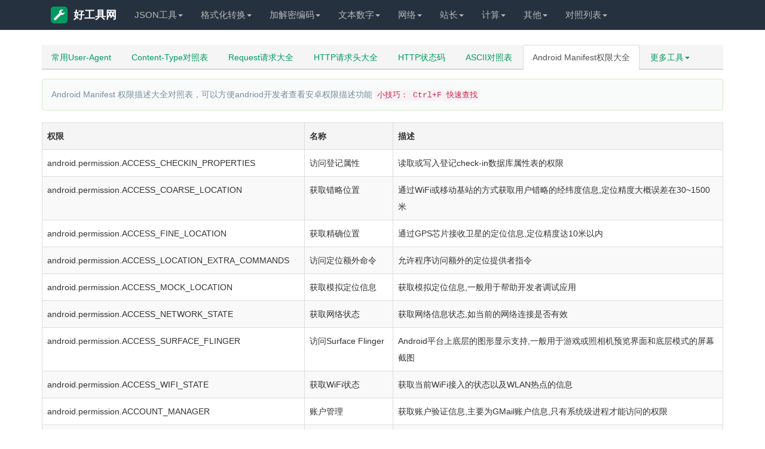

--- FILE ---
content_type: text/html; charset=utf-8
request_url: https://tool.mrhao.net/androidmanifest/
body_size: 12307
content:
<!DOCTYPE html><html lang="zh-CN"><head><meta charset="utf-8" /><meta name="viewport" content="width=device-width, initial-scale=1.0, minimum-scale=1.0, maximum-scale=1.0, user-scalable=no" /><title>Android Manifest权限描述对照表-好工具网</title><meta name="applicable-device" content="pc,mobile" /><meta http-equiv="Cache-Control" content="no-transform" /><meta http-equiv="Cache-Control" content="no-siteapp" /><meta name="keywords" content="Manifest,Android Manifest,安卓权限描述	" /><meta name="description" content="Android Manifest权限描述对照表为您收集Android Manifest安卓权限描述大全对照表:提供在线Android Manifest对照表,安卓权限描述大全,在线对照表大全,方便的查看安卓权限描述功能	" /><meta name="renderer" content="webkit" /><meta name="apple-mobile-web-app-capable" content="yes" /><link rel="icon" href="/favicon.ico" mce_href="/favicon.ico" type="image/x-icon" /><link href="/static/style/bootstrap.min.css" rel="stylesheet" type="text/css" /><link href="/static/style/tool.css" rel="stylesheet" type="text/css" /><!--[if lt IE 9]><script src="http://apps.bdimg.com/libs/html5shiv/3.7/html5shiv.min.js"></script><script src="http://apps.bdimg.com/libs/respond.js/1.4.2/respond.min.js"></script><![endif]--><!---->
</head><body><div class="navbar navbar-default navbar-static-top navbar-fixed-top">
    <div class="jz container">
        <div class="navbar-header">
            <button type="button" class="navbar-toggle collapsed" data-toggle="collapse" data-target="#navbar"
                    aria-expanded="false" aria-controls="navbar"><span class="sr-only">好工具网</span> <span
                    class="icon-bar"></span><span class="icon-bar"></span><span class="icon-bar"></span></button>
            <a class="navbar-brand" href="/" title="好工具网"><em class="logo_ico glyphicon glyphicon-wrench"></em>好工具网</a>
        </div>
        <div id="navbar" class="navbar-collapse collapse" role="navigation">
            <ul class="nav navbar-nav" id="top_menu">
                <li class="dropdown"><a href="/" class="dropdown-toggle" data-toggle="dropdown"
                                        role="button" aria-haspopup="true" aria-expanded="false">JSON工具<span
                        class="caret"></span></a>
                    <ul class="dropdown-menu ul-list">
                        <li><a href="/json/">Json格式化</a></li>
                        <li><a href="/jsonudview/"> Json格式化(上下)</a></li>
                        <li><a href="/jsonlrview/">Json格式化(左右)</a></li>
                        <li><a href="/jsonzip/">Json在线压缩转义</a></li>
                        <li role="separator" class="divider"></li>
                        <li><a href="/json2cs/">Json生成C#实体类</a></li>
                        <li><a href="/json2java/"> Json生成Java实体类</a></li>
                        <li><a href="/json2go/">Json生成Go结构体</a></li>
                        <li><a href="/sql2java/">SQL转Java实体类</a></li>
                        <li><a href="/json2xml/">XML和Json在线互转</a></li>
                        <li><a href="/excel2json/">Excel/CSV转Json格式</a></li>
                        <li><a href="/json2excel/">Json转Excel/CSV格式</a></li>
                        <li><a href="/json2get/">JSON和GET参数互转</a></li>
                        <li><a href="/json2yaml/">JSON转YAML</a></li>
                    </ul>
                <li class="dropdown">
                <li class="dropdown"><a href="/" class="dropdown-toggle" data-toggle="dropdown"
                                        role="button" aria-haspopup="true" aria-expanded="false">格式化转换<span
                        class="caret"></span></a>
                    <ul class="dropdown-menu ul-list">
                        <li><a href="/formathtml/">HTML格式化/压缩</a></li>
                        <li><a href="/formatcss/" style="color:#f30"> CSS格式化/压缩</a></li>
                        <li><a href="/formatjs/">JS格式化/压缩</a></li>
                        <li><a href="/endecodejs/">JS加密/解密</a></li>
                        <li><a href="/confundirjs/"> JS代码混合加密</a></li>
                        <li><a href="/formatsql/">SQL压缩/格式化</a></li>
                        <li><a href="/formatphp/">PHP代码格式化工具</a></li>
                        <li><a href="/formatxml/">XML压缩/格式化 </a></li>
                        <li role="separator" class="divider"></li>
                        <li><a href="/htmloutjs/" style="color:#f30">Html/JS互转</a></li>
                        <li><a href="/htmlescape/"> Html转义工具</a></li>
                        <li><a href="/html2cj/"> Html转C#/JSP</a></li>
                        <li><a href="/html2php/">Html转PHP代码</a></li>
                        <li><a href="/html2all/">Html转ASP/Perl</a></li>
                        <li><a href="/htmlfromcsv/">Excel转HTML表格</a></li>
                        <li><a href="/htmltable/">Html表格生成器</a></li>
                        <li><a href="/htmlmarkdown/">HTML/MarkDown互转</a></li>
                        <li role="separator" class="divider"></li>
                        <li><a href="/regex/" style="color:green">正则表达式测试工具</a></li>
                        <li><a href="/regexcode/">正则生成代码</a></li>
                        <li><a href="/formatfilter/">Html过滤工具</a></li>
                        <li><a href="/runjs/">运行Js/html/css</a></li>
                        <li><a href="/xpath/">Xpath工具</a></li>
                    </ul>
                <li class="dropdown">
                <li class="dropdown"><a href="/" class="dropdown-toggle" data-toggle="dropdown"
                                        role="button" aria-haspopup="true" aria-expanded="false">加解密编码<span
                        class="caret"></span></a>
                    <ul class="dropdown-menu ul-list">
                        <li><a href="/md5/">MD5加密工具</a></li>
                        <li><a href="/urlcode/">URL网址16进制加密</a></li>
                        <li><a href="/urlthunder/">迅雷旋风URL加解密</a></li>
                        <li><a href="/base64/"> Base64加密/解密</a></li>
                        <li><a href="/escape/">Escape加密/解密</a></li>
                        <li><a href="/deencrypt/">对称加密/解密</a></li>
                        <li><a href="/shaencrypt/">SHA/SHA256加密</a></li>
                        <li><a href="/allencrypt/">散列/哈希加密大全</a></li>
                        <li><a href="/morse/">摩尔斯电码加解密</a></li>
                        <li><a href="/password/">密码生成器</a></li>
                        <li role="separator" class="divider"></li>
                        <li><a href="/uuid/">UUID在线生成</a></li>
                        <li><a href="/guid/">GUID在线生成</a></li>
                        <li><a href="/barcode/">条形码生成器</a></li>
                        <li><a href="/ip2long/">IP/数字地址转换</a></li>
                        <li><a href="/img2base64/" style="color:#f00"> 图片转Base64</a></li>
                        <li><a href="/utf8/">UTF-8转GBK</a></li>
                        <li><a href="/unicode/">Unicode/ASCII转换</a></li>
                        <li><a href="/ascii/">ASCII编码/解码</a></li>
                        <li><a href="/urlencode/">URL编码/解码</a></li>
                        <li><a href="/keyboardcode/">KeyCode键盘按键码</a></li>
                        <li><a href="/androidkeycode/">Android按键码</a></li>
                        <li><a href="/keyboardtest/">键盘测试工具</a></li>
                    </ul>
                <li class="dropdown">
                <li class="dropdown"><a href="/" class="dropdown-toggle" data-toggle="dropdown"
                                        role="button" aria-haspopup="true" aria-expanded="false">文本数字<span
                        class="caret"></span></a>
                    <ul class="dropdown-menu ul-list">
                        <li><a href="/editor/">Html在线编辑器</a></li>
                        <li><a href="/autoformat/" style="color:#f30"> 文章自动排版</a></li>
                        <li><a href="/caiji/" style="color:green"> 文章内容采集</a></li>
                        <li><a href="/jianfan/">简繁字体转换</a></li>
                        <li><a href="/pinyin/">汉字转为拼音</a></li>
                        <li><a href="/huoxingwen/">火星文转换器</a></li>
                        <li><a href="/txtreplace/">文本内容替换</a></li>
                        <li><a href="/textdiff/"> 文本内容对比</a></li>
                        <li><a href="/txtcount/">在线统计字数工具</a></li>
                        <li><a href="/quchong/">内容去重工具</a></li>
                        <li><a href="/wenzitexiao/">文字特效工具</a></li>
                        <li><a href="/zipstringtext/">字符串文本压缩工具</a></li>
                        <li role="separator" class="divider"></li>
                        <li><a href="/camelcase/" style="color:blue">驼峰与下划线互转</a></li>
                        <li><a href="/quanbaojiao/">全角半角转换</a></li>
                        <li><a href="/enlower/">英文字母大小写转换</a></li>
                        <li><a href="/rmbdaxie/">人民币大写转换工具</a></li>
                        <li><a href="/random/">随机数生成器</a></li>
                        <li><a href="/unixtime/"> Unix时间戳在线转换</a></li>
                        <li><a href="/hexconvert/">常用进制转换工具</a></li>
                        <li><a href="/hexrgb/"> RGB颜色在线转换</a></li>
                    </ul>
                <li class="dropdown">
                <li class="dropdown"><a href="/" class="dropdown-toggle" data-toggle="dropdown"
                                        role="button" aria-haspopup="true" aria-expanded="false">网络<span
                        class="caret"></span></a>
                    <ul class="dropdown-menu">
                        <li><a href="/ip/">IP地址归属地查询</a></li>
                        <li><a href="/websocket/">Websocket测试</a></li>
                        <li><a href="/browserinfo/">获取浏览器信息</a></li>
                        <li><a href="/dns/">公共DNS</a></li>
                        <li><a href="/alldns/">各地区公共DNS</a></li>
                    </ul>
                <li class="dropdown">
                <li class="dropdown"><a href="/" class="dropdown-toggle" data-toggle="dropdown"
                                        role="button" aria-haspopup="true" aria-expanded="false">站长<span
                        class="caret"></span></a>
                    <ul class="dropdown-menu ul-list">
                        <li><a href="/checkweixin/" style="color:red">微信域名检测工具</a></li>
                        <li><a href="/htaccess2nginx/" style="color:green">htaccess转nginx</a></li>
                        <li><a href="/shortcut/">生成桌面快捷方式</a></li>
                        <li><a href="/px2rem/">rem与px转换工具</a></li>
                        <li><a href="/favicon/">在线制作ico图标</a></li>
                        <li><a href="/createmeta/">生成网页Meta标签</a></li>
                        <li><a href="/refresh/">在线定时刷新网址</a></li>
                        <li><a href="/tiaoseban/">在线调色板</a></li>
                        <li role="separator" class="divider"></li>
                        <li><a href="/gzip/">网站Gzip压缩检测</a></li>
                        <li><a href="/checkurl/">网站死链检测</a></li>
                        <li><a href="/whois/"> Whois查询工具</a></li>
                        <li><a href="/chaicp/">ICP网站备案查询</a></li>
                        <li><a href="/chameta/">Meta标签优化分析</a></li>
                        <li><a href="/checkkeyword/">网页关键词密度检测</a></li>
                        <li><a href="/webstatus/">HTTP状态码查询</a></li>
                    </ul>
                <li class="dropdown">
                <li class="dropdown"><a href="/" class="dropdown-toggle" data-toggle="dropdown"
                                        role="button" aria-haspopup="true" aria-expanded="false">计算<span
                        class="caret"></span></a>
                    <ul class="dropdown-menu">
                        <li><a href="/nianlvli/">利率计算器在线</a></li>
                        <li><a href="/subnetmask/">子网掩码计算器</a></li>
                        <li><a href="/calculator/">在线科学计算器</a></li>
                    </ul>
                <li class="dropdown">
                <li class="dropdown"><a href="/" class="dropdown-toggle" data-toggle="dropdown"
                                        role="button" aria-haspopup="true" aria-expanded="false">其他<span
                        class="caret"></span></a>
                    <ul class="dropdown-menu">
                        <li><a href="/tuya/">在线涂鸦画板</a></li>
                        <li><a href="/shizhong/">在线时钟</a></li>
                        <li><a href="/worldtime/">世界各地时间</a></li>
                        <li><a href="/capital/">世界各国首都查询</a></li>
                        <li><a href="/currency/">世界各地货币查询</a></li>
                        <li><a href="/areacode/">世界各国区号时差查询</a></li>
                        <li><a href="/jieri/">世界节日查询</a></li>
                        <li><a href="/shaoshuminzu/">全国少数民族分布查询</a></li>
                        <li><a href="/chaodai/">中国历史朝代时间查询表</a></li>
                        <li><a href="/tesufuhao/">特殊符号大全</a></li>
                        <li><a href="/lishishangdejintian/">历史上的今天</a></li>
                    </ul>
                <li class="dropdown">
                <li class="dropdown"><a href="/" class="dropdown-toggle" data-toggle="dropdown"
                                        role="button" aria-haspopup="true" aria-expanded="false">对照列表<span
                        class="caret"></span></a>
                    <ul class="dropdown-menu">
                        <li><a href="/useragent/">常用User-Agent</a></li>
                        <li><a href="/contenttype/">Content-Type对照表</a></li>
                        <li><a href="/requestmethod/">Request请求大全</a></li>
                        <li><a href="/httpheader/">HTTP请求头大全</a></li>
                        <li><a href="/pagecode/"> HTTP状态码</a></li>
                        <li role="separator" class="divider"></li>
                        <li><a href="/asciicode/">ASCII对照表</a></li>
                        <li><a href="/htmlescapechar/">HTML特殊字符转义</a></li>
                        <li><a href="/ports/">常见端口大全</a></li>
                        <li><a href="/bootstrapicon/">Bootstrap字体图标</a></li>
                        <li><a href="/androidmanifest/"> Android Manifest权限大全</a></li>
                        <li><a href="/linuxcmd/">Linux常用命令大全</a></li>
                    </ul>
                </li>
            </ul>
        </div>
    </div>
</div>
<div class="container"><div class="row"><div class="col-md-12 col10main"><div class="accordion" id="accordion2"><div class="accordion-group"><!-- <div><a href="https://www.aliyun.com/minisite/goods?userCode=eaborev5" target="_blank" rel="nofollow"><img src="http://zxgj.16400.cn/static/images/ali.jpg"></a></div> -->
<ul class="nav nav-tabs hbflag"><li role="presentation"><a href="/useragent/">常用User-Agent</a></li><li role="presentation"><a href="/contenttype/">Content-Type对照表</a></li><li role="presentation"><a href="/requestmethod/">Request请求大全</a></li><li role="presentation"><a href="/httpheader/">HTTP请求头大全</a></li><li role="presentation"><a href="/pagecode/"> HTTP状态码</a></li><li role="presentation"><a href="/asciicode/">ASCII对照表</a></li><li role="presentation" class="active"><a href="/androidmanifest/"> Android Manifest权限大全</a></li><li role="presentation" class="dropdown"><a class="dropdown-toggle" data-toggle="dropdown" href="javascript:;" role="button" aria-haspopup="true" aria-expanded="false">更多工具<span class="caret"> </span></a><ul class="dropdown-menu"><li role="presentation"><a href="/htmlescapechar/">HTML特殊字符转义</a></li><li role="presentation"><a href="/ports/">常见端口大全</a></li><li role="presentation"><a href="/bootstrapicon/">Bootstrap字体图标</a></li><li role="presentation"><a href="/linuxcmd/">Linux常用命令大全</a></li></ul></li></ul>    <div class="alert alert-success alert-dismissible" role="alert">Android Manifest 权限描述大全对照表，可以方便andriod开发者查看安卓权限描述功能 <code>小技巧： Ctrl+F 快速查找</code></div>
<div class="form-group">
<div class="table-responsive"><table class="table table-striped table-bordered"><tbody>
<tr><th style="width:25%;" class="titcolor">权限</th><th style="width:15%;" class="titcolor">名称</th><th style="width:60%;" class="titcolor">描述</th></tr>
<tr><td>android.permission.ACCESS_CHECKIN_PROPERTIES</td><td>访问登记属性</td><td>读取或写入登记check-in数据库属性表的权限</td></tr>
<tr><td>android.permission.ACCESS_COARSE_LOCATION</td><td>获取错略位置</td><td>通过WiFi或移动基站的方式获取用户错略的经纬度信息,定位精度大概误差在30~1500米</td></tr>
<tr><td>android.permission.ACCESS_FINE_LOCATION</td><td>获取精确位置</td><td>通过GPS芯片接收卫星的定位信息,定位精度达10米以内</td></tr>
<tr><td>android.permission.ACCESS_LOCATION_EXTRA_COMMANDS</td><td>访问定位额外命令</td><td>允许程序访问额外的定位提供者指令</td></tr>
<tr><td>android.permission.ACCESS_MOCK_LOCATION</td><td>获取模拟定位信息</td><td>获取模拟定位信息,一般用于帮助开发者调试应用</td></tr>
<tr><td>android.permission.ACCESS_NETWORK_STATE</td><td>获取网络状态</td><td>获取网络信息状态,如当前的网络连接是否有效</td></tr>
<tr><td>android.permission.ACCESS_SURFACE_FLINGER</td><td>访问Surface Flinger</td><td>Android平台上底层的图形显示支持,一般用于游戏或照相机预览界面和底层模式的屏幕截图</td></tr>
<tr><td>android.permission.ACCESS_WIFI_STATE</td><td>获取WiFi状态</td><td>获取当前WiFi接入的状态以及WLAN热点的信息</td></tr>
<tr><td>android.permission.ACCOUNT_MANAGER</td><td>账户管理</td><td>获取账户验证信息,主要为GMail账户信息,只有系统级进程才能访问的权限</td></tr>
<tr><td>android.permission.AUTHENTICATE_ACCOUNTS</td><td>验证账户</td><td>允许一个程序通过账户验证方式访问账户管理ACCOUNT_MANAGER相关信息</td></tr>
<tr><td>android.permission.BATTERY_STATS</td><td>电量统计</td><td>获取电池电量统计信息</td></tr>
<tr><td>android.permission.BIND_APPWIDGET</td><td>绑定小插件</td><td>允许一个程序告诉appWidget服务需要访问小插件的数据库,只有非常少的应用才用到此权限</td></tr>
<tr><td>android.permission.BIND_DEVICE_ADMIN</td><td>绑定设备管理</td><td>请求系统管理员接收者receiver,只有系统才能使用</td></tr>
<tr><td>android.permission.BIND_INPUT_METHOD</td><td>绑定输入法</td><td>请求InputMethodService服务,只有系统才能使用</td></tr>
<tr><td>android.permission.BIND_REMOTEVIEWS</td><td>绑定RemoteView</td><td>必须通过RemoteViewsService服务来请求,只有系统才能用</td></tr>
<tr><td>android.permission.BIND_WALLPAPER</td><td>绑定壁纸</td><td>必须通过WallpaperService服务来请求,只有系统才能用</td></tr>
<tr><td>android.permission.BLUETOOTH</td><td>使用蓝牙</td><td>允许程序连接配对过的蓝牙设备</td></tr>
<tr><td>android.permission.BLUETOOTH_ADMIN</td><td>蓝牙管理</td><td>允许程序进行发现和配对新的蓝牙设备</td></tr>
<tr><td>android.permission.BRICK</td><td>变成砖头</td><td>能够禁用手机,非常危险,顾名思义就是让手机变成砖头</td></tr>
<tr><td>android.permission.BROADCAST_PACKAGE_REMOVED</td><td>应用删除时广播</td><td>当一个应用在删除时触发一个广播</td></tr>
<tr><td>android.permission.BROADCAST_SMS</td><td>收到短信时广播</td><td>当收到短信时触发一个广播</td></tr>
<tr><td>android.permission.BROADCAST_STICKY</td><td>连续广播</td><td>允许一个程序收到广播后快速收到下一个广播</td></tr>
<tr><td>android.permission.BROADCAST_WAP_PUSH</td><td>WAP PUSH广播</td><td>WAP PUSH服务收到后触发一个广播</td></tr>
<tr><td>android.permission.CALL_PHONE</td><td>拨打电话</td><td>允许程序从非系统拨号器里输入电话号码</td></tr>
<tr><td>android.permission.CALL_PRIVILEGED</td><td>通话权限</td><td>允许程序拨打电话,替换系统的拨号器界面</td></tr>
<tr><td>android.permission.CAMERA</td><td>拍照权限</td><td>允许访问摄像头进行拍照</td></tr>
<tr><td>android.permission.CHANGE_COMPONENT_ENABLED_STATE</td><td>改变组件状态</td><td>改变组件是否启用状态</td></tr>
<tr><td>android.permission.CHANGE_CONFIGURATION</td><td>改变配置</td><td>允许当前应用改变配置,如定位</td></tr>
<tr><td>android.permission.CHANGE_NETWORK_STATE</td><td>改变网络状态</td><td>改变网络状态如是否能联网</td></tr>
<tr><td>android.permission.CHANGE_WIFI_MULTICAST_STATE</td><td>改变WiFi多播状态</td><td>改变WiFi多播状态</td></tr>
<tr><td>android.permission.CHANGE_WIFI_STATE</td><td>改变WiFi状态</td><td>改变WiFi状态</td></tr>
<tr><td>android.permission.CLEAR_APP_CACHE</td><td>清除应用缓存</td><td>清除应用缓存</td></tr>
<tr><td>android.permission.CLEAR_APP_USER_DATA</td><td>清除用户数据</td><td>清除应用的用户数据</td></tr>
<tr><td>android.permission.CWJ_GROUP</td><td>底层访问权限</td><td>允许CWJ账户组访问底层信息</td></tr>
<tr><td>android.permission.CELL_PHONE_MASTER_EX</td><td>手机优化大师扩展权限</td><td>手机优化大师扩展权限</td></tr>
<tr><td>android.permission.CONTROL_LOCATION_UPDATES</td><td>控制定位更新</td><td>允许获得移动网络定位信息改变</td></tr>
<tr><td>android.permission.DELETE_CACHE_FILES</td><td>删除缓存文件</td><td>允许应用删除缓存文件</td></tr>
<tr><td>android.permission.DELETE_PACKAGES</td><td>删除应用</td><td>允许程序删除应用</td></tr>
<tr><td>android.permission.DEVICE_POWER</td><td>电源管理</td><td>允许访问底层电源管理</td></tr>
<tr><td>android.permission.DIAGNOSTIC</td><td>应用诊断</td><td>允许程序到RW到诊断资源</td></tr>
<tr><td>android.permission.DISABLE_KEYGUARD</td><td>禁用键盘锁</td><td>允许程序禁用键盘锁</td></tr>
<tr><td>android.permission.DUMP</td><td>转存系统信息</td><td>允许程序获取系统dump信息从系统服务</td></tr>
<tr><td>android.permission.EXPAND_STATUS_BAR</td><td>状态栏控制</td><td>允许程序扩展或收缩状态栏</td></tr>
<tr><td>android.permission.FACTORY_TEST</td><td>工厂测试模式</td><td>允许程序运行工厂测试模式</td></tr>
<tr><td>android.permission.FLASHLIGHT</td><td>使用闪光灯</td><td>允许访问闪光灯</td></tr>
<tr><td>android.permission.FORCE_BACK</td><td>强制后退</td><td>允许程序强制使用back后退按键,无论Activity是否在顶层</td></tr>
<tr><td>android.permission.GET_ACCOUNTS</td><td>访问账户Gmail列表</td><td>访问GMail账户列表</td></tr>
<tr><td>android.permission.GET_PACKAGE_SIZE</td><td>获取应用大小</td><td>获取应用的文件大小</td></tr>
<tr><td>android.permission.GET_TASKS</td><td>获取任务信息</td><td>允许程序获取当前或最近运行的应用</td></tr>
<tr><td>android.permission.GLOBAL_SEARCH</td><td>允许全局搜索</td><td>允许程序使用全局搜索功能</td></tr>
<tr><td>android.permission.HARDWARE_TEST</td><td>硬件测试</td><td>访问硬件辅助设备,用于硬件测试</td></tr>
<tr><td>android.permission.INJECT_EVENTS</td><td>注射事件</td><td>允许访问本程序的底层事件,获取按键、轨迹球的事件流</td></tr>
<tr><td>android.permission.INSTALL_LOCATION_PROVIDER</td><td>安装定位提供</td><td>安装定位提供</td></tr>
<tr><td>android.permission.INSTALL_PACKAGES</td><td>安装应用程序</td><td>允许程序安装应用</td></tr>
<tr><td>android.permission.INTERNAL_SYSTEM_WINDOW</td><td>内部系统窗口</td><td>允许程序打开内部窗口,不对第三方应用程序开放此权限</td></tr>
<tr><td>android.permission.INTERNET</td><td>访问网络</td><td>访问网络连接,可能产生GPRS流量</td></tr>
<tr><td>android.permission.KILL_BACKGROUND_PROCESSES</td><td>结束后台进程</td><td>允许程序调用killBackgroundProcesses(String).方法结束后台进程</td></tr>
<tr><td>android.permission.MANAGE_ACCOUNTS</td><td>管理账户</td><td>允许程序管理AccountManager中的账户列表</td></tr>
<tr><td>android.permission.MANAGE_APP_TOKENS</td><td>管理程序引用</td><td>管理创建、摧毁、Z轴顺序,仅用于系统</td></tr>
<tr><td>android.permission.MTWEAK_USER</td><td>高级权限</td><td>允许mTweak用户访问高级系统权限</td></tr>
<tr><td>android.permission.MTWEAK_FORUM</td><td>社区权限</td><td>允许使用mTweak社区权限</td></tr>
<tr><td>android.permission.MASTER_CLEAR</td><td>软格式化</td><td>允许程序执行软格式化,删除系统配置信息</td></tr>
<tr><td>android.permission.MODIFY_AUDIO_SETTINGS</td><td>修改声音设置</td><td>修改声音设置信息</td></tr>
<tr><td>android.permission.MODIFY_PHONE_STATE</td><td>修改电话状态</td><td>修改电话状态,如飞行模式,但不包含替换系统拨号器界面</td></tr>
<tr><td>android.permission.MOUNT_FORMAT_FILESYSTEMS</td><td>格式化文件系统</td><td>格式化可移动文件系统,比如格式化清空SD卡</td></tr>
<tr><td>android.permission.MOUNT_UNMOUNT_FILESYSTEMS</td><td>挂载文件系统</td><td>挂载、反挂载外部文件系统</td></tr>
<tr><td>android.permission.NFC</td><td>允许NFC通讯</td><td>允许程序执行NFC近距离通讯操作,用于移动支持</td></tr>
<tr><td>android.permission.PERSISTENT_ACTIVITY</td><td>永久Activity</td><td>创建一个永久的Activity,该功能标记为将来将被移除</td></tr>
<tr><td>android.permission.PROCESS_OUTGOING_CALLS</td><td>处理拨出电话</td><td>允许程序监视,修改或放弃播出电话</td></tr>
<tr><td>android.permission.READ_CALENDAR</td><td>读取日程提醒</td><td>允许程序读取用户的日程信息</td></tr>
<tr><td>android.permission.READ_CONTACTS</td><td>读取联系人</td><td>允许应用访问联系人通讯录信息</td></tr>
<tr><td>android.permission.READ_FRAME_BUFFER</td><td>屏幕截图</td><td>读取帧缓存用于屏幕截图</td></tr>
<tr><td>com.android.browser.permission.READ_HISTORY_BOOKMARKS</td><td>读取收藏夹和历史记录</td><td>读取浏览器收藏夹和历史记录</td></tr>
<tr><td>android.permission.READ_INPUT_STATE</td><td>读取输入状态</td><td>读取当前键的输入状态,仅用于系统</td></tr>
<tr><td>android.permission.READ_LOGS</td><td>读取系统日志</td><td>读取系统底层日志</td></tr>
<tr><td>android.permission.READ_PHONE_STATE</td><td>读取电话状态</td><td>访问电话状态</td></tr>
<tr><td>android.permission.READ_SMS</td><td>读取短信内容</td><td>读取短信内容</td></tr>
<tr><td>android.permission.READ_SYNC_SETTINGS</td><td>读取同步设置</td><td>读取同步设置,读取Google在线同步设置</td></tr>
<tr><td>android.permission.READ_SYNC_STATS</td><td>读取同步状态</td><td>读取同步状态,获得Google在线同步状态</td></tr>
<tr><td>android.permission.REBOOT</td><td>重启设备</td><td>允许程序重新启动设备</td></tr>
<tr><td>android.permission.RECEIVE_BOOT_COMPLETED</td><td>开机自动允许</td><td>允许程序开机自动运行</td></tr>
<tr><td>android.permission.RECEIVE_MMS</td><td>接收彩信</td><td>接收彩信</td></tr>
<tr><td>android.permission.RECEIVE_SMS</td><td>接收短信</td><td>接收短信</td></tr>
<tr><td>android.permission.RECEIVE_WAP_PUSH</td><td>接收Wap Push</td><td>接收WAP PUSH信息</td></tr>
<tr><td>android.permission.RECORD_AUDIO</td><td>录音</td><td>录制声音通过手机或耳机的麦克</td></tr>
<tr><td>android.permission.REORDER_TASKS</td><td>排序系统任务</td><td>重新排序系统Z轴运行中的任务</td></tr>
<tr><td>android.permission.RESTART_PACKAGES</td><td>结束系统任务</td><td>结束任务通过restartPackage(String)方法,该方式将在外来放弃</td></tr>
<tr><td>android.permission.SEND_SMS</td><td>发送短信</td><td>发送短信</td></tr>
<tr><td>android.permission.SET_ACTIVITY_WATCHER</td><td>设置Activity观察其</td><td>设置Activity观察器一般用于monkey测试</td></tr>
<tr><td>com.android.alarm.permission.SET_ALARM</td><td>设置闹铃提醒</td><td>设置闹铃提醒</td></tr>
<tr><td>android.permission.SET_ALWAYS_FINISH</td><td>设置总是退出</td><td>设置程序在后台是否总是退出</td></tr>
<tr><td>android.permission.SET_ANIMATION_SCALE</td><td>设置动画缩放</td><td>设置全局动画缩放</td></tr>
<tr><td>android.permission.SET_DEBUG_APP</td><td>设置调试程序</td><td>设置调试程序,一般用于开发</td></tr>
<tr><td>android.permission.SET_ORIENTATION</td><td>设置屏幕方向</td><td>设置屏幕方向为横屏或标准方式显示,不用于普通应用</td></tr>
<tr><td>android.permission.SET_PREFERRED_APPLICATIONS</td><td>设置应用参数</td><td>设置应用的参数,已不再工作具体查看addPackageToPreferred(String)介绍</td></tr>
<tr><td>android.permission.SET_PROCESS_LIMIT</td><td>设置进程限制</td><td>允许程序设置最大的进程数量的限制</td></tr>
<tr><td>android.permission.SET_TIME</td><td>设置系统时间</td><td>设置系统时间</td></tr>
<tr><td>android.permission.SET_TIME_ZONE</td><td>设置系统时区</td><td>设置系统时区</td></tr>
<tr><td>android.permission.SET_WALLPAPER</td><td>设置桌面壁纸</td><td>设置桌面壁纸</td></tr>
<tr><td>android.permission.SET_WALLPAPER_HINTS</td><td>设置壁纸建议</td><td>设置壁纸建议</td></tr>
<tr><td>android.permission.SIGNAL_PERSISTENT_PROCESSES</td><td>发送永久进程信号</td><td>发送一个永久的进程信号</td></tr>
<tr><td>android.permission.STATUS_BAR</td><td>状态栏控制</td><td>允许程序打开、关闭、禁用状态栏</td></tr>
<tr><td>android.permission.SUBSCRIBED_FEEDS_READ</td><td>访问订阅内容</td><td>访问订阅信息的数据库</td></tr>
<tr><td>android.permission.SUBSCRIBED_FEEDS_WRITE</td><td>写入订阅内容</td><td>写入或修改订阅内容的数据库</td></tr>
<tr><td>android.permission.SYSTEM_ALERT_WINDOW</td><td>显示系统窗口</td><td>显示系统窗口</td></tr>
<tr><td>android.permission.UPDATE_DEVICE_STATS</td><td>更新设备状态</td><td>更新设备状态</td></tr>
<tr><td>android.permission.USE_CREDENTIALS</td><td>使用证书</td><td>允许程序请求验证从AccountManager</td></tr>
<tr><td>android.permission.USE_SIP</td><td>使用SIP视频</td><td>允许程序使用SIP视频服务</td></tr>
<tr><td>android.permission.VIBRATE</td><td>使用振动</td><td>允许振动</td></tr>
<tr><td>android.permission.WAKE_LOCK</td><td>唤醒锁定</td><td>允许程序在手机屏幕关闭后后台进程仍然运行</td></tr>
<tr><td>android.permission.WRITE_APN_SETTINGS</td><td>写入GPRS接入点设置</td><td>写入网络GPRS接入点设置</td></tr>
<tr><td>android.permission.WRITE_CALENDAR</td><td>写入日程提醒</td><td>写入日程,但不可读取</td></tr>
<tr><td>android.permission.WRITE_CONTACTS</td><td>写入联系人</td><td>写入联系人,但不可读取</td></tr>
<tr><td>android.permission.WRITE_EXTERNAL_STORAGE</td><td>写入外部存储</td><td>允许程序写入外部存储,如SD卡上写文件</td></tr>
<tr><td>android.permission.WRITE_GSERVICES</td><td>写入Google地图数据</td><td>允许程序写入Google Map服务数据</td></tr>
<tr><td>com.android.browser.permission.WRITE_HISTORY_BOOKMARKS</td><td>写入收藏夹和历史记录</td><td>写入浏览器历史记录或收藏夹,但不可读取</td></tr>
<tr><td>android.permission.WRITE_SECURE_SETTINGS</td><td>读写系统敏感设置</td><td>允许程序读写系统安全敏感的设置项</td></tr>
<tr><td>android.permission.WRITE_SETTINGS</td><td>读写系统设置</td><td>允许读写系统设置项</td></tr>
<tr><td>android.permission.WRITE_SMS</td><td>编写短信</td><td>允许编写短信</td></tr>
</tbody></table></div></div></div></div>
</div> <div class="accordion-group"> </div></div></div><script src="/static/script/jquery-1.11.3.min.js" type="text/javascript"></script><script src="/static/script/bootstrap.min.js" type="text/javascript"></script><script src="/static/script/tool.js" type="text/javascript"></script><div class="container" id="foot-history">
    <div class="row">
        <div class="col-md-12"><span>您的足迹：</span><span id="visit_history"></span></div>
        <div class="col-md-12" style="margin-top:10px"><!-- 广告区1 --></div>
    </div>
</div>
<div class="container">
    <div class="row">
        <div class="col-md-12 footer-nav">
            <h2>好工具网导航</h2>
            <ul class="list-inline list-inline-bg">
                <h3><span>JSON工具</span></h3>
                <li><span></span><a href="/json/">Json格式化</a></li>
                <li><span></span><a href="/jsonudview/"> Json格式化(上下)</a></li>
                <li><span></span><a href="/jsonlrview/">Json格式化(左右)</a></li>
                <li><span></span><a href="/jsonzip/">Json在线压缩转义</a></li>
                <li><span></span><a href="/json2cs/">Json生成C#实体类</a></li>
                <li><span></span><a href="/json2java/"> Json生成Java实体类</a></li>
                <li><span></span><a href="/json2go/">Json生成Go结构体</a></li>
                <li><span></span><a href="/sql2java/">SQL转Java实体类</a></li>
                <li><span></span><a href="/json2xml/">XML和Json在线互转</a></li>
                <li><span></span><a href="/excel2json/">Excel/CSV转Json格式</a></li>
                <li><span></span><a href="/json2excel/">Json转Excel/CSV格式</a></li>
                <li><span></span><a href="/json2get/">JSON和GET参数互转</a></li>
                <li><span></span><a href="/json2yaml/">JSON转YAML</a></li>
            </ul>
            <ul class="list-inline list-inline-bg">
                <h3><span>格式化转换</span></h3>
                <li><span></span><a href="/formathtml/">HTML格式化/压缩</a></li>
                <li><span></span><a href="/formatcss/" style="color:#f30"> CSS格式化/压缩</a></li>
                <li><span></span><a href="/formatjs/">JS格式化/压缩</a></li>
                <li><span></span><a href="/endecodejs/">JS加密/解密</a></li>
                <li><span></span><a href="/confundirjs/"> JS代码混合加密</a></li>
                <li><span></span><a href="/formatsql/">SQL压缩/格式化</a></li>
                <li><span></span><a href="/formatphp/">PHP代码格式化工具</a></li>
                <li><span></span><a href="/formatxml/">XML压缩/格式化 </a></li>
                <li><span></span><a href="/formatcs/">C#代码格式化工具</a></li>
                <li><span></span><a href="/formatjava/">JAVA代码格式化工具</a></li>
                <li><span></span><a href="/formatcsql/">SQL代码格式化工具</a></li>
                <li><span></span><a href="/formatpy/">Python代码格式化工具</a></li>
                <li><span></span><a href="/formatruby/">Ruby代码格式化工具</a></li>
                <li><span></span><a href="/formatc/">C语言代码格式化工具</a></li>
                <li><span></span><a href="/formatcpp/">C++代码格式化工具</a></li>
                <li><span></span><a href="/formatperl/">Perl代码格式化工具</a></li>
                <li><span></span><a href="/formatvbs/">VBScript格式化工具</a></li>
                <li><span></span><a href="/html2js/"> Html转JS</a></li>
                <li><span></span><a href="/htmloutjs/" style="color:#f30">Html/JS互转</a></li>
                <li><span></span><a href="/htmlescape/"> Html转义工具</a></li>
                <li><span></span><a href="/html2cj/"> Html转C#/JSP</a></li>
                <li><span></span><a href="/html2php/">Html转PHP代码</a></li>
                <li><span></span><a href="/html2all/">Html转ASP/Perl</a></li>
                <li><span></span><a href="/htmlfromcsv/">Excel转HTML表格</a></li>
                <li><span></span><a href="/htmltable/">Html表格生成器</a></li>
                <li><span></span><a href="/html2ubb/">HTML/UBB互转</a></li>
                <li><span></span><a href="/htmlmarkdown/">HTML/MarkDown互转</a></li>
                <li><span></span><a href="/regex/" style="color:green">正则表达式测试工具</a></li>
                <li><span></span><a href="/regexcode/">正则生成代码</a></li>
                <li><span></span><a href="/formatfilter/">Html过滤工具</a></li>
                <li><span></span><a href="/regexdso/">常用正则表达式</a></li>
                <li><span></span><a href="/regexsucha/">正则表达式语法速查</a></li>
                <li><span></span><a href="/runjs/">运行Js/html/css</a></li>
                <li><span></span><a href="/xpath/">Xpath工具</a></li>
            </ul>
            <ul class="list-inline list-inline-bg">
                <h3><span>加解密编码</span></h3>
                <li><span></span><a href="/md5/">MD5加密工具</a></li>
                <li><span></span><a href="/urlcode/">URL网址16进制加密</a></li>
                <li><span></span><a href="/urlthunder/">迅雷旋风URL加解密</a></li>
                <li><span></span><a href="/base64/"> Base64加密/解密</a></li>
                <li><span></span><a href="/escape/">Escape加密/解密</a></li>
                <li><span></span><a href="/deencrypt/">对称加密/解密</a></li>
                <li><span></span><a href="/aesencrypt/">AES加密/解密</a></li>
                <li><span></span><a href="/desencrypt/">DES加密/解密</a></li>
                <li><span></span><a href="/rc4encrypt/">RC4加密/解密</a></li>
                <li><span></span><a href="/rabbitencrypt/">Rabbit加密/解密</a></li>
                <li><span></span><a href="/tripledes/">TripleDES加密/解密</a></li>
                <li><span></span><a href="/shaencrypt/">SHA/SHA256加密</a></li>
                <li><span></span><a href="/allencrypt/">散列/哈希加密大全</a></li>
                <li><span></span><a href="/morse/">摩尔斯电码加解密</a></li>
                <li><span></span><a href="/password/">密码生成器</a></li>
                <li><span></span><a href="/uuid/">UUID在线生成</a></li>
                <li><span></span><a href="/guid/">GUID在线生成</a></li>
                <li><span></span><a href="/htpasswd/">htpasswd生成</a></li>
                <li><span></span><a href="/barcode/">条形码生成器</a></li>
                <li><span></span><a href="/ip2long/">IP/数字地址转换</a></li>
                <li><span></span><a href="/img2base64/" style="color:#f00"> 图片转Base64</a></li>
                <li><span></span><a href="/utf8/">UTF-8转GBK</a></li>
                <li><span></span><a href="/unicode/">Unicode/ASCII转换</a></li>
                <li><span></span><a href="/ascii/">ASCII编码/解码</a></li>
                <li><span></span><a href="/urlencode/">URL编码/解码</a></li>
                <li><span></span><a href="/navtiveunicode/">Native/Unicode编码转换</a></li>
                <li><span></span><a href="/keyboardcode/">KeyCode键盘按键码</a></li>
                <li><span></span><a href="/androidkeycode/">Android按键码</a></li>
                <li><span></span><a href="/keyboardtest/">键盘测试工具</a></li>
            </ul>
            <ul class="list-inline list-inline-bg">
                <h3><span>文本数字</span></h3>
                <li><span></span><a href="/editor/">Html在线编辑器</a></li>
                <li><span></span><a href="/autoformat/" style="color:#f30"> 文章自动排版</a></li>
                <li><span></span><a href="/caiji/" style="color:green"> 文章内容采集</a></li>
                <li><span></span><a href="/jianfan/">简繁字体转换</a></li>
                <li><span></span><a href="/pinyin/">汉字转为拼音</a></li>
                <li><span></span><a href="/huoxingwen/">火星文转换器</a></li>
                <li><span></span><a href="/txtreplace/">文本内容替换</a></li>
                <li><span></span><a href="/textdiff/"> 文本内容对比</a></li>
                <li><span></span><a href="/txtcount/">在线统计字数工具</a></li>
                <li><span></span><a href="/shupai/">文字竖排工具</a></li>
                <li><span></span><a href="/textflip/">文字翻转工具</a></li>
                <li><span></span><a href="/quchong/">内容去重工具</a></li>
                <li><span></span><a href="/wenzitexiao/">文字特效工具</a></li>
                <li><span></span><a href="/zipstringtext/">字符串文本压缩工具</a></li>
                <li><span></span><a href="/camelcase/" style="color:blue">驼峰与下划线互转</a></li>
                <li><span></span><a href="/quanbaojiao/">全角半角转换</a></li>
                <li><span></span><a href="/enlower/">英文字母大小写转换</a></li>
                <li><span></span><a href="/rmbdaxie/">人民币大写转换工具</a></li>
                <li><span></span><a href="/random/">随机数生成器</a></li>
                <li><span></span><a href="/unixtime/"> Unix时间戳在线转换</a></li>
                <li><span></span><a href="/hexconvert/">常用进制转换工具</a></li>
                <li><span></span><a href="/hexrgb/"> RGB颜色在线转换</a></li>
            </ul>
            <ul class="list-inline list-inline-bg">
                <h3><span>网络</span></h3>
                <li><span></span><a href="/ip/">IP地址归属地查询</a></li>
                <li><span></span><a href="/websocket/">Websocket测试</a></li>
                <li><span></span><a href="/browserinfo/">获取浏览器信息</a></li>
                <li><span></span><a href="/dns/">公共DNS</a></li>
                <li><span></span><a href="/alldns/">各地区公共DNS</a></li>
                <li><span></span><a href="/dnsdx/">各地电信DNS</a></li>
                <li><span></span><a href="/dnslt/">各地联通DNS</a></li>
                <li><span></span><a href="/dnsyd/">各地移动DNS</a></li>
                <li><span></span><a href="/dnstt/">各地铁通DNS</a></li>
                <li><span></span><a href="/dnsedu/">教育网DNS</a></li>
                <li><span></span><a href="/dnsusa/">美国DNS</a></li>
            </ul>
            <ul class="list-inline list-inline-bg">
                <h3><span>站长</span></h3>
                <li><span></span><a href="/checkweixin/" style="color:red">微信域名检测工具</a></li>
                <li><span></span><a href="/htaccess2nginx/" style="color:green">htaccess转nginx</a></li>
                <li><span></span><a href="/shortcut/">生成桌面快捷方式</a></li>
                <li><span></span><a href="/px2rem/">rem与px转换工具</a></li>
                <li><span></span><a href="/favicon/">在线制作ico图标</a></li>
                <li><span></span><a href="/createmeta/">生成网页Meta标签</a></li>
                <li><span></span><a href="/refresh/">在线定时刷新网址</a></li>
                <li><span></span><a href="/tiaoseban/">在线调色板</a></li>
                <li><span></span><a href="/gzip/">网站Gzip压缩检测</a></li>
                <li><span></span><a href="/checkurl/">网站死链检测</a></li>
                <li><span></span><a href="/whois/"> Whois查询工具</a></li>
                <li><span></span><a href="/chaicp/">ICP网站备案查询</a></li>
                <li><span></span><a href="/chameta/">Meta标签优化分析</a></li>
                <li><span></span><a href="/checkkeyword/">网页关键词密度检测</a></li>
                <li><span></span><a href="/webstatus/">HTTP状态码查询</a></li>
            </ul>
            <ul class="list-inline list-inline-bg">
                <h3><span>计算</span></h3>
                <li><span></span><a href="/nianlvli/">利率计算器在线</a></li>
                <li><span></span><a href="/subnetmask/">子网掩码计算器</a></li>
                <li><span></span><a href="/calculator/">在线科学计算器</a></li>
                <li><span></span><a href="/calcarea/">面积换算器</a></li>
                <li><span></span><a href="/calcheat/">热量换算器</a></li>
                <li><span></span><a href="/calcvolume/">体积换算器</a></li>
                <li><span></span><a href="/calcpressure/">压力换算器</a></li>
                <li><span></span><a href="/calcpower/">功率换算器</a></li>
                <li><span></span><a href="/calclength/">长度换算器</a></li>
                <li><span></span><a href="/calctemperature/">温度换算器</a></li>
                <li><span></span><a href="/calctime/">时间换算器</a></li>
                <li><span></span><a href="/calcspeed/">速度换算器</a></li>
                <li><span></span><a href="/calcangle/">角度换算器</a></li>
                <li><span></span><a href="/calcdata/">数据大小换算器</a></li>
                <li><span></span><a href="/calcthickness/">密度换算器</a></li>
                <li><span></span><a href="/calcforce/">力换算器</a></li>
            </ul>
            <ul class="list-inline list-inline-bg">
                <h3><span>其他</span></h3>
                <li><span></span><a href="/tuya/">在线涂鸦画板</a></li>
                <li><span></span><a href="/shizhong/">在线时钟</a></li>
                <li><span></span><a href="/worldtime/">世界各地时间</a></li>
                <li><span></span><a href="/capital/">世界各国首都查询</a></li>
                <li><span></span><a href="/currency/">世界各地货币查询</a></li>
                <li><span></span><a href="/areacode/">世界各国区号时差查询</a></li>
                <li><span></span><a href="/jieri/">世界节日查询</a></li>
                <li><span></span><a href="/shaoshuminzu/">全国少数民族分布查询</a></li>
                <li><span></span><a href="/chaodai/">中国历史朝代时间查询表</a></li>
                <li><span></span><a href="/tesufuhao/">特殊符号大全</a></li>
                <li><span></span><a href="/lishishangdejintian/">历史上的今天</a></li>
            </ul>
            <ul class="list-inline list-inline-bg">
                <h3><span>对照列表</span></h3>
                <li><span></span><a href="/useragent/">常用User-Agent</a></li>
                <li><span></span><a href="/contenttype/">Content-Type对照表</a></li>
                <li><span></span><a href="/requestmethod/">Request请求大全</a></li>
                <li><span></span><a href="/httpheader/">HTTP请求头大全</a></li>
                <li><span></span><a href="/pagecode/"> HTTP状态码</a></li>
                <li><span></span><a href="/asciicode/">ASCII对照表</a></li>
                <li><span></span><a href="/htmlescapechar/">HTML特殊字符转义</a></li>
                <li><span></span><a href="/ports/">常见端口大全</a></li>
                <li><span></span><a href="/bootstrapicon/">Bootstrap字体图标</a></li>
                <li><span></span><a href="/androidmanifest/"> Android Manifest权限大全</a></li>
                <li><span></span><a href="/linuxcmd/">Linux常用命令大全</a></li>
            </ul>
        </div>
    </div>
</div>
<div class="container" style="margin-top:20px">
    <div class="row">
        <div class="col-sm-12"><p>友情链接：
            <a href="http://www.mrhao.net" target="_blank">好先生博客</a>
        </div>
    </div>
</div>
<div class="copyright" id="footer">
    <div class="container">
        <div class="row">
            <div class="col-sm-12"><span>Copyright (c)2022 <a href="/">好工具网 tool.mrhao.net</a></span></div>

				
        </div>
    </div>
</div>
<a class="gotop" href="#top" title="返回顶部" style="display: none;"><span class="arrow"></span><span
        class="arrow lit"></span></a>
<script>tj();</script>
<script>
var _hmt = _hmt || [];
(function() {
  var hm = document.createElement("script");
  hm.src = "https://hm.baidu.com/hm.js?75580ae2785427eb203a14664a01ee1c";
  var s = document.getElementsByTagName("script")[0]; 
  s.parentNode.insertBefore(hm, s);
})();
</script>

</body></html>

--- FILE ---
content_type: text/css
request_url: https://tool.mrhao.net/static/style/tool.css
body_size: 4751
content:
html{-ms-text-size-adjust:100%;-webkit-text-size-adjust:100%;padding-top:70px}
body{font-family:'Microsoft Yahei','微软雅黑','宋体',\5b8b\4f53,Tahoma,Arial,Helvetica,STHeiti;margin:0;background-color:#fff}
.main-nav{margin-left:1px}
.main-nav.nav-tabs.nav-stacked > li{}
.main-nav.nav-tabs.nav-stacked > li > a{padding:10px 8px;font-size:12px;font-weight:600;color:#4A515B;background:#E9E9E9;background:-moz-linear-gradient(top,#FAFAFA 0%,#E9E9E9 100%);background:-webkit-gradient(linear,left top,left bottom,color-stop(0%,#FAFAFA),color-stop(100%,#E9E9E9));background:-webkit-linear-gradient(top,#FAFAFA 0%,#E9E9E9 100%);background:-o-linear-gradient(top,#FAFAFA 0%,#E9E9E9 100%);background:-ms-linear-gradient(top,#FAFAFA 0%,#E9E9E9 100%);background:linear-gradient(top,#FAFAFA 0%,#E9E9E9 100%);filter:progid:DXImageTransform.Microsoft.gradient(startColorstr='#FAFAFA',endColorstr='#E9E9E9');-ms-filter:"progid:DXImageTransform.Microsoft.gradient(startColorstr='#FAFAFA',endColorstr='#E9E9E9')";border:1px solid #D5D5D5;border-radius:4px}
.main-nav.nav-tabs.nav-stacked > li > a > span{color:#4A515B}
.main-nav.nav-tabs.nav-stacked > li.active > a,#main-nav.nav-tabs.nav-stacked > li > a:hover{color:#FFF;background:#3C4049;background:-moz-linear-gradient(top,#4A515B 0%,#3C4049 100%);background:-webkit-gradient(linear,left top,left bottom,color-stop(0%,#4A515B),color-stop(100%,#3C4049));background:-webkit-linear-gradient(top,#4A515B 0%,#3C4049 100%);background:-o-linear-gradient(top,#4A515B 0%,#3C4049 100%);background:-ms-linear-gradient(top,#4A515B 0%,#3C4049 100%);background:linear-gradient(top,#4A515B 0%,#3C4049 100%);filter:progid:DXImageTransform.Microsoft.gradient(startColorstr='#4A515B',endColorstr='#3C4049');-ms-filter:"progid:DXImageTransform.Microsoft.gradient(startColorstr='#4A515B',endColorstr='#3C4049')";border-color:#2B2E33}
#main-nav.nav-tabs.nav-stacked > li.active > a,#main-nav.nav-tabs.nav-stacked > li > a:hover > span{}
.main-nav.nav-tabs.nav-stacked > li{margin-bottom:4px}
.nav-header.collapsed > span.glyphicon-chevron-toggle:before{content:"\e114"}
.nav-header > span.glyphicon-chevron-toggle:before{content:"\e113"}
footer.duomi-page-footer{background-color:white}
footer.duomi-page-footer .beta-message{color:#a4a4a4}
footer.duomi-page-footer .beta-message a{color:#53a2e4}
footer.duomi-page-footer .list-inline a,footer.authenticated-footer .list-inline li{color:#a4a4a4;padding-bottom:30px}
footer.duomi-page-footer{background-color:white}
footer.duomi-page-footer .beta-message{color:#a4a4a4}
footer.duomi-page-footer .beta-message a{color:#53a2e4}
footer.duomi-page-footer .list-inline a,footer.authenticated-footer .list-inline li{color:#a4a4a4;padding-bottom:30px}
.secondmenu a{font-size:12px;color:#4A515B;text-align:center;border-radius:4px}
.secondmenu > li > a:hover{background-color:#4ACA6D;border-color:#428bca;}
.secondmenu li.active{background-color:#4ACA6D;border-color:#428bca;border-radius:4px}
.secondmenu li.active > a{color:#ffffff}
.navbar-static-top{margin-bottom:5px}
.navbar-brand{display:inline-block;vertical-align:middle;}
#logo{}
.navbar-brand:hover{}
.collapse.glyphicon-chevron-toggle,.glyphicon-chevron-toggle:before{content:"\e113"}
.collapsed.glyphicon-chevron-toggle:before{content:"\e114"}
.col-md-2{max-height:66666px;margin:0;padding:0}
.badge{background-color:#f5694b}
.gotop{position:fixed;display:none;background:#4ACA6D;padding:12px 8px;;border-radius:3px;vertical-align:top;text-align:center;bottom:60px;right:18px;z-index:888}
.gotop .arrow{width:0;height:0;display:block;border-radius:3px;border-width:0 12px 15px;border-style:dashed dashed solid;border-color:transparent transparent #fff}
.gotop .arrow.lit{position:absolute;bottom:8px;right:8px;border-color:transparent transparent #4ACA6D}
.gotop:hover .arrow.lit{border-color:transparent transparent #4ACA6D}
.form-control{}
.form-control:hover{}
.panel-body{word-wrap:break-word;word-break:normal}
.bs-docs-example:after{position:absolute;top:-1px;left:-1px;padding:5px 8px;font-size:12px;font-weight:bold;background-color:#f5f5f5;border:1px solid #ddd;color:#9da0a4;-webkit-border-radius:4px 0 4px 0;-moz-border-radius:4px 0 4px 0;border-radius:4px 0 4px 0}
.bs-docs-example{position:relative;margin:5px 0;padding:5px 10px 1px;background-color:#fff;border:1px solid #ddd;-webkit-border-radius:4px;-moz-border-radius:4px;border-radius:4px}
.bs-docs-demoexample:after{position:absolute;top:-1px;left:-1px;padding:5px 8px;font-size:12px;font-weight:bold;background-color:#f5f5f5;border:1px solid #ddd;color:#9da0a4;-webkit-border-radius:4px 0 4px 0;-moz-border-radius:4px 0 4px 0;border-radius:4px 0 4px 0}
.bs-docs-demoexample{position:relative;margin:5px 0;padding:5px 10px 1px;background-color:#fff;border:1px solid #ddd;-webkit-border-radius:4px;-moz-border-radius:4px;border-radius:4px}

.btn-clipboardcode{position:absolute;top:0;right:0;z-index:10;display:block;padding:5px 8px;font-size:12px;color:#767676;cursor:pointer;background-color:#fff;border:1px solid #e1e1e8;border-right:0;border-top:0;border-radius:0 4px 0 4px}
.zeroclipboard-is-hover{color:#fff;background-color:#4ACA6D;border-color:#4ACA6D}
/*
::selection{background:#4ACA6D;color:#fff;}
::-moz-selection{background:#4ACA6D;color:#fff;}
::-webkit-selection{background:#4ACA6D;color:#fff;}
*/
#copycodeall{display:none; max-width:98%;}
.badge{background-color:#4ACA6D}
.col10main{min-height:500px;background-color:#fff;max-height:66666px;height:auto;padding-top:5px;}
.centertop,.mdtop4{border:1px solid #ddd;max-height:500px;height:280px}
.mdtop4{}
.centerbottom{border:1px solid #ddd;border-right:none;max-height:500px;height:300px}
.centercen{margin-top:10px;border-top:1px solid #ddd}
.panelborder{border:none}
.mdban4{border:1px solid #ddd;min-height:180px}
.img-rounded{margin-top:10px}
.fastmargin{margin-top:10px;padding-left:30px}
.mdban4{margin-bottom:10px}
.Span1left{float:left}
.ds-powered-by{display:none}
.ds-dialog-footer{display:none}
.divclear{padding:0px}
.divtblist{width:28%;float:left;margin-right:5%}
.divtblist:hover{cursor:pointer;color:#390;text-decoration:none;border-color:#4ACA6D;text-decoration:none}
.boddiv{color:#333}
.boddiv img{width:50px;height:50px;float:left;margin-right:10px}
.boddiv div{padding:3px;font-size:18px}
.boddiv span{display:block;font-size:12px;color:#999;margin-top:4px}
.jz a:hover{color:#1769ff;text-decoration:none}
.jz{line-height:50px;font-size:15px;color:#C8C8C8;position:relative;z-index:5}
.nav-zi{position:absolute;top:50px;left:0px;background-color:#fff;border:1px solid #4ACA6D;border-top:0px;height:auto;width:100%;text-align:left;}
.nav-zi ul{padding-top:20px;padding-bottom:10px}
.nav-zi li{width:280px}
.nav-zi a{border:1px solid #EDEDED;padding-left:40px;margin-left:10px;padding-right:20px;margin-right:10px;display:block;line-height:40px;-webkit-transition:all 0.2s ease-in;-moz-transition:all 0.2s ease-in;-ms-transition:all 0.2s ease-in;-o-transition:all 0.3s ease-in;transition:all 0.4s ease-in}
.nav-zi a:hover{background-color:#4ACA6D;;border:1px solid #FFF;}
.navbar-default  .navbar-brand{color: #fff;font-weight: 800;height: 50px;line-height: 50px;padding: 0;position: relative;margin: 0 15px !important;}
.navbar-default  .navbar-brand:hover {background: unset !important;}
.logo_ico {position: relative;top: 3px;background: #009a61;color: #fff;padding: 5px;border-radius: 5px;margin-right: 10px;}
.nav-zi a{color:#666;}
.hot a{color:#F34925;}
#topfiex a{}
#topfiex a:hover{background-color:#3CB371;}
.navbar-default .navbar-brand:hover, .navbar-default .navbar-brand:focus {color: #FFF; background-color: #3CB371;}
.sidebar .widget{background:#ffffff;padding:21px 30px}
.main-footer .widget{padding:0px 30px}
.widget .title{margin-top:0;padding-bottom:7px;border-bottom:1px solid #ebebeb;position:relative}
.widget .title:after{content:"";width:90px;height:1px;background:#f4645f;position:absolute;left:0;bottom:-1px}
.widget .recent-post .recent-single-post{border-bottom:1px dashed #ebebeb;padding-bottom:14px;margin-bottom:14px}
.widget .recent-post .recent-single-post:last-child{margin-bottom:0}
.widget .recent-post .recent-single-post .post-title{color:#505050;-webkit-transition:all 0.2s ease;-o-transition:all 0.2s ease;transition:all 0.2s ease}
.widget .recent-post .recent-single-post .post-title:hover{color:#f4645f;text-decoration:none}
.widget .recent-post .recent-single-post .data{color:#959595}
.widget .tag-cloud a{border:1px solid #4ACA6D;padding:2px 7px;color:#959595;line-height:1.5em;display:inline-block;margin:0 7px 7px 0;-webkit-transition:all 0.2s ease;-o-transition:all 0.2s ease;transition:all 0.2s ease}
.widget .tag-cloud a:hover{background:#4ACA6D;border:1px solid #4ACA6D;text-decoration:none}
.widget .tag-cloudf a{border:1px solid #303030;padding:2px 7px;color:#959595;line-height:1.5em;display:inline-block;margin:0 7px 7px 0;-webkit-transition:all 0.2s ease;-o-transition:all 0.2s ease;transition:all 0.2s ease}
.widget .tag-cloudf a:hover{background:#4ACA6D;border:1px solid #4ACA6D;text-decoration:none}
.widget .social{padding:0;margin:0}
.widget .social li{display:inline-block;margin:0 2px 5px 0;text-align:center}
.widget .social li a i{width:35px;height:35px;line-height:35px;border:1px solid #ebebeb;color:#959595;-webkit-transition:all 0.2s;-o-transition:all 0.2s;transition:all 0.2s}
.widget .social li:hover i{background:#f4645f;border:1px solid #f4645f}
.widget .newsletter .input-group{margin-bottom:10px;display:block}
.widget .newsletter .input-group .email,.widget .newsletter .input-group btn{width:100%}
.widget .ad{text-align:center}
.widget .ad img{max-width:100%}
.main-footer{background:#303030;padding:35px 0 0;color:#959595}
.main-footer .widget .title{color:#ffffff;border-bottom:1px solid #303030}
.main-footer .widget .tag-cloud a{border:1px solid #303030}
.main-footer .widget .tag-cloud a:hover{border:1px solid #4ACA6D}
.main-footer .widget .friend-links a{border:none}
.main-footer .widget .friend-links a:hover{border:none}
.main-footer .widget .friend-links hr{margin:1em 0;border-top:1px dashed #303030}
.main-footer .widget .recent-post .recent-single-post{border-bottom:1px dashed #303030}
.main-footer .widget .recent-post .recent-single-post .post-title{color:#959595}
.main-footer .widget .recent-post .recent-single-post .post-title:hover{color:#4ACA6D}
.main-footer .widget .recent-post .recent-single-post .data{color:#505050}
.copyright{font-size: 13px;text-align: center;color: #666666;padding-top: 10px;padding-bottom: 10px;margin-bottom: 50px;}
.copyright span{margin:0 .5em}
.copyright a{color:#666666}
#Clientid .table>thead>tr>th, .table>tbody>tr>th, .table>tfoot>tr>th, .table>thead>tr>td, .table>tbody>tr>td, .table>tfoot>tr>td {padding: 8px;line-height: 2;vertical-align: top;border-top: 1px solid #ddd;}
.mulu{ margin-bottom:5px;}
.titcolor{ background-color:#f5f5f5;}
.footermap .list-inline{ border-bottom:1px dashed #ebebeb; padding-bottom: 5px;}
.hottag{color:#f4645f;}
.footermap a:hover{color:#f4645f;}
.greentag{color:#0d8c21;}
.footcenter{ text-align:center;}
.hbflag{ margin-bottom:15px;background: url(/static/images/hbflag.png) 0 bottom repeat-x #f5f5f5;}
.hbflag li a:hover{ background-color:#fff; color:#f4645f;}
.nav-tabs>li>a {color: #009a61;}
.nav > li:hover .dropdown-menu{display:block}
.navbar-default{background-color: #25313e;color: #9db1c5;}
.navbar-default .navbar-nav > li > a{color:#b7b7b7;}
.navbar-default .navbar-nav > li > a:focus,.navbar-default .navbar-nav > li > a:hover{color:#FFF;background-color:#4DC86F}
.navbar-default .navbar-nav > .open > a,.navbar-default .navbar-nav > .open > a:focus,.navbar-default .navbar-nav > .open > a:hover{color:#FFF;background-color:#4DC86F}
.homead{width:284px;height:34px;font-family:华文行楷;color:white;font-size:22px;line-height:40px;margin-left:30%;text-align:center}
.had-1{background-color: #FF8C00; float: left; margin-left: 15px;}
.had-2{background-color: #00A3E4; float: left; margin-left: 20px}
.panel{margin-bottom:10px;}
.IcpMainInfo li{border-bottom:1px solid #f7f7f7;line-height:40px;font-size:14px;overflow:hidden}
.IcpMainInfo li span{width:160px;display:inline-block;float:left;padding-right:10px;text-align:right;color:#999999}
.IcpMainInfo li p{display:inline-block;float:left;padding-left:10px;color:#666666;padding-top:8px;}
.IcpMainInfo li p.Wzno{height:auto;overflow:hidden;line-height:30px}
.pusmall .IcpMainInfo li p{width:48%}
.bg-gray{background-color:#fdfdfd}
p{line-height:24px}
textarea{padding:5px;}
.btn{margin-left:2px;margin-right:2px;}
pre code{max-height:2000px;overflow-y:auto;}
.mt10{margin-top:10px;}
.mb10{margin-bottom:10px;}
.mt5{margin-top:5px;}
.mb5{margin-bottom:5px;}
.form-di{display:inline;}
.form-dib{display:inline-block;}
.input-encrypt-txt{width:90px;font-size:12px;}
.mt-10{margin-top:10px;}
.mb-10{margin-bottom:10px;}
.mt-5{margin-top:5px;}
.mb-5{margin-bottom:5px;}
.btn{margin-top:0px;}
h4{padding-left:5px;color: #66be8c; margin-bottom:10px;line-height:30px;margin-top:5px;}
.line-24{line-height:24px}
.pre {position:relative;margin-bottom:24px;border-radius:3px;border:1px solid #C3CCD0;background:#FFF;overflow:hidden;}
.code {display:block;padding:12px 24px;overflow-y:auto;font-weight:300;font-size:0.8em;}
.code .has-numbering {margin-left:21px;}
.pre-numbering {position:absolute;top:0;left:0;width:20px;padding:12px 2px 12px 0;border-right:1px solid #C3CCD0;border-radius:3px 0 0 3px;background-color:#EEE;text-align:right;font-size:0.8em;color:#AAA;}
.red{color:red}
.py-tran-result{text-align:left;overflow:auto;height:auto;color:#000;font-size:16px;line-height:25px;max-height:500px;}
.py-tran-result em{display:inline-block;padding:5px;float:left;border:1px #999 solid;text-align:center;margin:2px;height:55px;line-height:25px;font-family:verdana;font-style:normal;}
.py-tran-result em{border:0;border-bottom:1px #ff3300 dashed;font-style:normal;}
.py-tran-result i{color:blue;font-style:normal;}
.f20{font-size:20px;}
.f30{font-size:20px;}
.f14{font-size:14px;}
.f12{font-size:12px}
.zifu-line35 {line-height:35px;letter-spacing:3px;word-break:break-all;white-space:normal;}
.py-star-fuhao{text-align:center;color:#484891;font-size:25px;font-weight:blod;}
.py-star-text{text-align:center;color:#484891;font-size:15px;font-weight:blod;}
.li-two li{
    width: 50%;
    float: left;
}
.li-two {
    width: 460px;
}
.li-two li a{
    white-space: pre-wrap;
}
.lineline {
    margin: 50px auto 0;
    background: #ececec;
    padding: 20px;
    overflow: auto;
    text-align: left;
}
.lineline-numbers {
    width: 20px;
    border-right: 1px solid #ccc;
    padding-right: 5px;
    color: #777;
}
.lineline-lines {
    padding-left: 20px;
    white-space: pre;
    white-space: -moz-pre;
    white-space: -pre;
    white-space: -o-pre;
    word-wrap: break-word;
}
.lineline-code {
    line-height: 18px;
    width: 100%;
    white-space: nowrap;
}

.fileinput-button {
    position: relative;
    overflow: hidden;
}
.fileinput-button input {
    position: absolute;
    top: 0;
    right: 0;
    margin: 0;
    opacity: 0;
    filter: alpha(opacity=0);
    transform: translate(-300px, 0) scale(4);
    font-size: 23px;
    direction: ltr;
    cursor: pointer;
}
.ptb10{padding-bottom:10px !important;padding-top:10px !important}
.YaHei{font-family:"Microsoft YaHei"}
.fl{display:inline-block;float:left;}
.fr{display:inline-block;float:right !important}
.mb20{margin-bottom:20px}
.mathunit{color:#436EEE;font-size:12px;margin-left:5px;margin-right:5px}
.AreaTxt{margin-right:10px}
li{border:0px;list-style-type:none;margin-bottom:5px}
.footer-nav h2 {
    border-bottom: 1px solid #ddd;
    line-height:40px;
}
.footer-nav h3 {
    font-size: 16px;
    line-height:40px;
    margin-top:15px;
}
.footer-nav h3 span {
    border-left:5px #4DC86F solid;
    line-height:25px;
    padding-left:10px;
    font-weight:bold;
    color:#333;

}
.footer-nav .list-inline-bg {
    background-color:#F6F6F6;
    line-height:25px;
    padding:0 4px;
}
.footer-nav .list-inline-bg ul {
    padding:10px;

}
.footer-nav .list-inline-bg li{
    width:24%;
    line-height:28px;
}
.footer-nav .list-inline-bg li span {
    display:inline-block;
    width:4px;
    height:4px;
    border-radius:50%;
    background:#999;
    margin-right:6px;
    margin-bottom:4px;
}

.footer-nav .list-inline-bg li a {
    color:#444;
    font-size:14px;

}
h2 {
    font-size: 20px;
}
.ul-list {
    min-width: 400px;
    height: auto;
    overflow:hidden;
}
.ul-list li {
    width: 50%;
    float: left;
}
.ul-list li.divider {
    height: 1px;
    margin: 9px 0;
    width:100%;
    overflow: hidden;
    background-color: #e5e5e5;
    clear:both;
}
@media screen and (max-width: 670px) {
    .form-group .text-center .btn{margin-bottom:3px}
    #logo{padding-right:80px;}
    .footer-nav .list-inline-bg li{
        width:49%;
        line-height:28px;
        white-space:nowrap;
        overflow:hidden;
    }
}
.btn-xs{padding:3px 8px;}
.lx_name {
    width: 160px;
    display: inline-block;
    float: left;
    padding-right: 10px;
    text-align: right;
    color: #999999;
}
.lx_value{
    display: inline-block;
}
.dropdown{
    margin: 0;
}